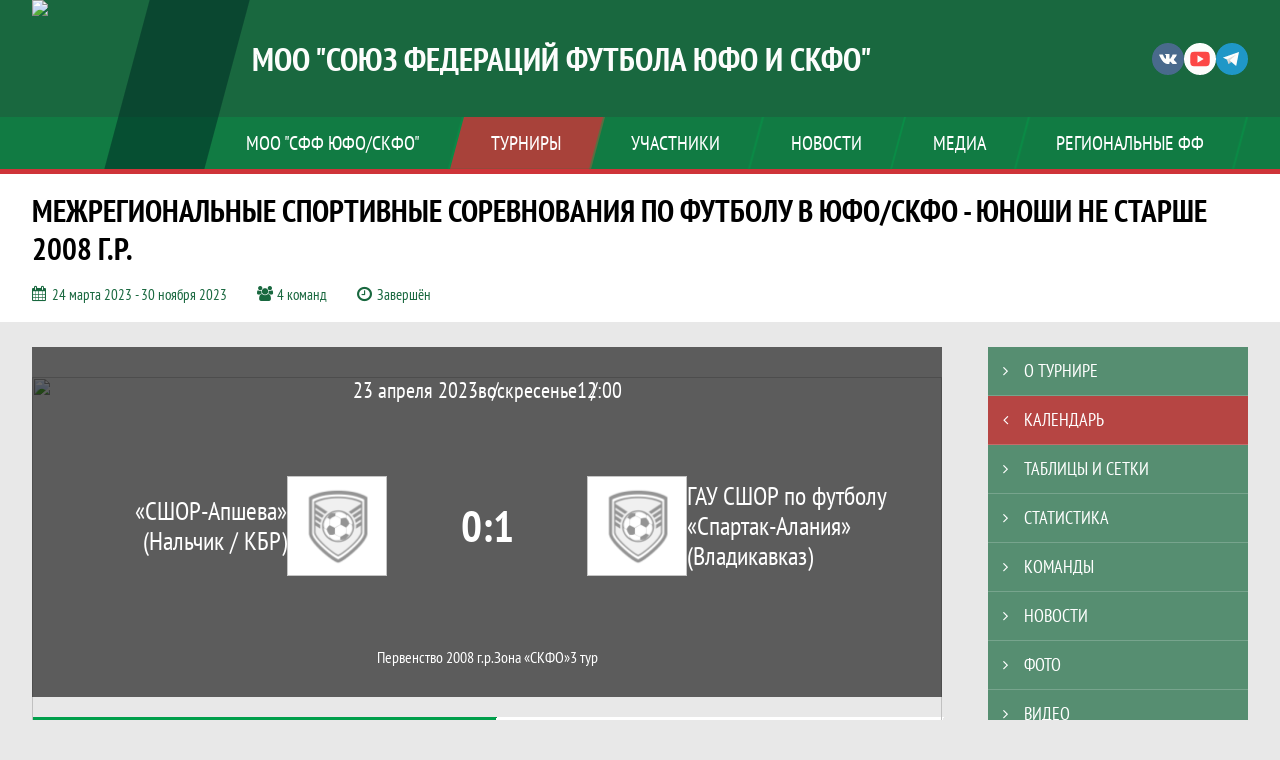

--- FILE ---
content_type: text/html; charset=UTF-8
request_url: https://footballufoskfo.join.football/match/3364528
body_size: 7980
content:



<!DOCTYPE html>
<html lang="ru-RU">
<head>
    <meta charset="UTF-8">
            <meta name="viewport" content="width=device-width, initial-scale=1"/>
        <meta name="csrf-param" content="_csrf">
<meta name="csrf-token" content="-ANC7PD2zkH2XMKkMBGx15AHfa45QojpP9PzYY9u2dq9dzeUnpT9F44OhOFfJcOm8koon3stwLN04pAU-Ve6tw==">
        <title>Протокол и события матча «СШОР-Апшева» (Нальчик / КБР) 0 : 1 ГАУ СШОР по футболу «Спартак-Алания» (Владикавказ), МЕЖРЕГИОНАЛЬНЫЕ СПОРТИВНЫЕ СОРЕВНОВАНИЯ ПО ФУТБОЛУ В ЮФО/СКФО - Юноши не старше 2008 г.р., МОО «Союз федераций футбола ЮФО и СКФО». Создано на Join.Football</title>
                <style>:root {
	--color-bg-default: 25, 104, 63;
	--color-bg-accent: 207, 52, 57;
	--color-bg-color1: 0, 159, 75;
	--color-bg-color2: 2, 51, 40;
	--color-text-default: 255, 255, 255;
	--color-text-accent: 255, 255, 255;
	--color-text-color1: 255, 255, 255;
	--color-text-color2: 255, 255, 255;
	--color-text-base: 0, 0, 0;
	--color-text-additional: 101, 101, 101;
	--color-bg-base: 232, 232, 232;
	--color-bg-additional: 255, 255, 255;
	--team-logo-form: 0;
	--person-logo-form: 0;
	--team-logo-border: 1px solid #c5c5c5;
}</style>    <meta name="og:url" content="https://footballufoskfo.join.football/match/3364528">
<meta name="og:title" content="Протокол и события матча «СШОР-Апшева» (Нальчик / КБР) 0 : 1 ГАУ СШОР по футболу «Спартак-Алания» (Владикавказ), МЕЖРЕГИОНАЛЬНЫЕ СПОРТИВНЫЕ СОРЕВНОВАНИЯ ПО ФУТБОЛУ В ЮФО/СКФО - Юноши не старше 2008 г.р., МОО «Союз федераций футбола ЮФО и СКФО». Создано на Join.Football">
<meta name="twitter:title" content="Протокол и события матча «СШОР-Апшева» (Нальчик / КБР) 0 : 1 ГАУ СШОР по футболу «Спартак-Алания» (Владикавказ), МЕЖРЕГИОНАЛЬНЫЕ СПОРТИВНЫЕ СОРЕВНОВАНИЯ ПО ФУТБОЛУ В ЮФО/СКФО - Юноши не старше 2008 г.р., МОО «Союз федераций футбола ЮФО и СКФО». Создано на Join.Football">
<meta name="description" content="Сайт МОО «Союз федераций футбола ЮФО и СКФО». Результаты игр, календарь матчей, турнирные таблицы, статистика игроков, новости, все турниры и чемпионаты - следите за обновлением на сайте МОО «СФФ ЮФО и СКФО», принимайте участие. Создано с помощью Join.Football - конструктор спортивных сайтов с крутым футбольным движком. Лучшее решение, чтобы создать футбольный сайт турнира, лиги или федерации">
<meta name="og:description" content="Сайт МОО «Союз федераций футбола ЮФО и СКФО». Результаты игр, календарь матчей, турнирные таблицы, статистика игроков, новости, все турниры и чемпионаты - следите за обновлением на сайте МОО «СФФ ЮФО и СКФО», принимайте участие. Создано с помощью Join.Football - конструктор спортивных сайтов с крутым футбольным движком. Лучшее решение, чтобы создать футбольный сайт турнира, лиги или федерации">
<meta name="twitter:description" content="Сайт МОО «Союз федераций футбола ЮФО и СКФО». Результаты игр, календарь матчей, турнирные таблицы, статистика игроков, новости, все турниры и чемпионаты - следите за обновлением на сайте МОО «СФФ ЮФО и СКФО», принимайте участие. Создано с помощью Join.Football - конструктор спортивных сайтов с крутым футбольным движком. Лучшее решение, чтобы создать футбольный сайт турнира, лиги или федерации">
<meta name="keywords" content="матчи, календарь, результаты, статистика, бомбардиры, МЕЖРЕГИОНАЛЬНЫЕ СПОРТИВНЫЕ СОРЕВНОВАНИЯ ПО ФУТБОЛУ В ЮФО/СКФО - Юноши не старше 2008 г.р., Первенство 2008 г.р., МОО &quot;Союз федераций футбола ЮФО и СКФО&quot;, МОО &quot;СФФ ЮФО и СКФО&quot;, Join.Football, Джоин Футбол, создать сайт турнира">
<meta name="og:type" content="article">
<meta name="og:image" content="/assets/c14dee973ec750a267a0cb7ca6757cd3/60d476564f28d_thumb.jpg">
<meta property="og:image" content="/assets/c14dee973ec750a267a0cb7ca6757cd3/60d476564f28d_thumb.jpg">
<meta name="og:site_name" content="МОО &quot;Союз федераций футбола ЮФО и СКФО&quot;">
<meta name="twitter:site" content="МОО &quot;Союз федераций футбола ЮФО и СКФО&quot;">
<link type="image/x-icon" href="https://st.joinsport.io/league/1008400/Logo_2011_Preview_4фф-(1).ico" rel="icon">
<link href="/css/normalize.css?v=1768893808" rel="stylesheet">
<link href="/plugins/font-awesome/css/font-awesome.min.css?v=1768893808" rel="stylesheet">
<link href="/frontend/css/desktop/main.min.css?v=1768893809" rel="stylesheet">
<link href="/frontend/css/desktop/theme-standard.min.css?v=1768893809" rel="stylesheet">
<link href="/plugins/tinyslider/tinyslider.min.css?v=1768893808" rel="stylesheet">
<link href="/frontend/css/mobile/main.min.css?v=1768893809" rel="stylesheet">
<link href="/frontend/css/mobile/theme-standard.min.css?v=1768893809" rel="stylesheet">
<script src="/assets/b2c57c843ec08dcfc8e5b6a764d2380d/js/polyglot.min.js?v=1768893957"></script>
<script>var LeagueColors = {
	'ColorBgDefault': 'rgba(25, 104, 63, 1)',
	'ColorBgAccent': 'rgba(207, 52, 57, 1)',
	'ColorBgColor1': 'rgba(0, 159, 75, 1)',
	'ColorBgColor2': 'rgba(2, 51, 40, 1)',
	'ColorTextDefault': 'rgba(255, 255, 255, 1)',
	'ColorTextAccent': 'rgba(255, 255, 255, 1)',
	'ColorTextColor1': 'rgba(255, 255, 255, 1)',
	'ColorTextColor2': 'rgba(255, 255, 255, 1)',
}
var polyglot = new Polyglot({locale: "ru-RU"});</script></head>

<body class="body theme-standard football-theme">
    
            
<header class="header header--logo-left">
    <div class="header__container">
        <div class="header__wrapper">
            <div class="header__top">
                <a class="header__logo header-logo--shadow" href="/">
                    <img src="https://st.joinsport.io/league/1008400/logo/633687f34612e_172x172.png" width="172" height="169" alt="МОО "Союз федераций футбола ЮФО и СКФО"">
                </a>
                                <a class="header__title" href="/">
                                            <span class="header__title--full">МОО "Союз федераций футбола ЮФО и СКФО"</span>
                        <span class="header__title--short">МОО "СФФ ЮФО и СКФО"</span>
                                    </a>
                
    <ul class="socials">
                    <li class="socials__item socials__item--vk">
                <a class="socials__link" href="https://vk.com/footballufoskfo" target="_blank">
                    <svg class="svg-icon--vk" version="1.1" xmlns="http://www.w3.org/2000/svg" xmlns:xlink="http://www.w3.org/1999/xlink" x="0px" y="0px" viewBox="0 0 1000 1000" enable-background="new 0 0 1000 1000" xml:space="preserve"><g><g id="e6c6b53d3c8160b22dad35a0f710525a"><path d="M985.9,763.3c-11.3,12.8-41.5,15.6-41.5,15.6h-161c0,0-22.5,5.3-62.3-36.4c-27.4-28.6-55.5-70.8-77.9-88.3c-13.4-10.5-26-5.2-26-5.2s-23.5,1.1-26,26c-4.4,43.6-10.4,67.5-10.4,67.5s-2.9,18.4-10.4,26c-8,8-20.8,10.4-20.8,10.4S327.4,829,154.9,550.3C30.4,349.3,14.7,290.7,14.7,290.7s-10.6-14.2,0-31.2c11.1-17.9,26-15.6,26-15.6h145.4c0,0,16.1,1.7,26,10.4c10.8,9.5,15.6,26,15.6,26s31.9,77.1,67.5,135c49.3,80.1,72.7,72.7,72.7,72.7s42.5-11.8,15.6-192.2c-3.7-24.9-51.9-31.2-51.9-31.2s-0.4-21.5,10.4-31.2c12.4-11,26-10.4,26-10.4s21.6-3.8,98.7-5.2c39-0.7,67.5,0,67.5,0s19-0.6,41.5,15.6c10.9,7.8,10.4,26,10.4,26s-4.6,130.1,0,197.4c2,28.9,15.6,31.2,15.6,31.2s14.6,11.3,72.7-72.7c36.8-53.2,67.5-129.8,67.5-129.8s7.6-21.9,15.6-31.2c7.6-8.9,20.8-10.4,20.8-10.4h187c0,0,11.5-0.4,15.6,10.4c3.7,9.9,0,31.2,0,31.2s-2,23.5-20.8,51.9C915.7,404.5,830.1,514,830.1,514s-6.4,14.9-5.2,26c1.4,12.2,10.4,20.8,10.4,20.8s64.5,58.4,109.1,109.1c24.1,27.4,41.5,62.3,41.5,62.3S995.1,752.9,985.9,763.3z"></path></g></g></svg>                </a>
            </li>
                    <li class="socials__item socials__item--yt">
                <a class="socials__link" href="https://www.youtube.com/channel/UCn1ulGfz_aEYRZqAwf_62Cw" target="_blank">
                    <svg class="svg-icon--yt" version="1.1" xmlns="http://www.w3.org/2000/svg" xmlns:xlink="http://www.w3.org/1999/xlink" x="0px" y="0px" viewBox="0 0 1000 1000" enable-background="new 0 0 1000 1000" xml:space="preserve"><g><g transform="translate(0.000000,228.000000) scale(0.100000,-0.100000)"><path d="M2952.4,909.6c-971.8-32.5-1569.8-81.3-1787.6-146.3c-490.8-146.3-793-539.5-923-1199.3C76.1-1274.4,50.1-3569,193.1-4726c91-734.6,334.8-1186.3,757.3-1391c403-198.3,1342.3-260,4033.4-263.3c1823.3,0,3139.6,39,3623.9,113.8c705.3,110.5,1082.3,594.8,1199.3,1540.6c143,1157,117,3451.6-48.8,4290.1c-126.7,656.5-416,1036.8-906.8,1196C8393.1,909.6,5292.5,987.6,2952.4,909.6z M5367.2-1833.5c799.5-477.8,1452.8-880.8,1452.8-893.8c0-13-653.3-416-1452.8-893.8c-802.8-481-1488.5-893.8-1527.5-919.8l-74.7-45.5v1859v1859.1l74.7-45.5C3878.7-939.7,4564.5-1352.5,5367.2-1833.5z"></path></g></g></svg>                </a>
            </li>
                    <li class="socials__item socials__item--tg">
                <a class="socials__link" href="https://t.me/footballufoskfo" target="_blank">
                    <svg class="svg-icon-tg" viewBox="0 -31 512 512" xmlns="http://www.w3.org/2000/svg"><path d="m211 270-40.917969 43.675781 10.917969 76.324219 120-90zm0 0" fill="#c5c5c5"/><path d="m0 180 121 60 90 30 210 180 91-450zm0 0" fill="#ffffff"/><path d="m121 240 60 150 30-120 210-180zm0 0" fill="#ddd"/></svg>                </a>
            </li>
            </ul>
                <button class="button header__hamburger js-mobile-menu-hamburger"><span></span></button>
            </div>
        </div>
        <nav id="w1" class="navigation"><div class="navigation__wrapper"><ul class="navigation__list"><li class="navigation__unit navigation__unit--dropdown js-drop-menu"><a class="navigation__unit-link" href="/page/1017857"><span class="navigation__unit-container">МОО "СФФ ЮФО/СКФО"</span></a><div class="drop-menu-wrapper"><ul class="drop-menu"><li class="drop-menu__item desktop-hide"><a class="drop-menu__item-link" href="/page/1017857">МОО "СФФ ЮФО/СКФО"</a></li>
<li class="drop-menu__item"><a class="drop-menu__item-link" href="/stadiums">Стадионы</a></li>
<li class="drop-menu__item"><a class="drop-menu__item-link" href="https://footballufoskfo.join.football/posts/1084554">Антидопинг</a></li>
<li class="drop-menu__item"><a class="drop-menu__item-link" href="/page/1031254">Работа федерации</a></li></ul></div></li>
<li class="navigation__unit navigation__unit--active navigation__unit--dropdown js-drop-menu"><a class="navigation__unit-link navigation__unit-link--open" href="/tournaments"><span class="navigation__unit-container navigation__unit-container--open">Турниры</span></a><div class="drop-menu-wrapper"><ul class="drop-menu"><li class="drop-menu__item navigation__unit--active"><a class="drop-menu__item-link" href="/tournaments">Все турниры</a></li>
<li class="drop-menu__item"><a class="drop-menu__item-link" href="/matches">Все матчи</a></li></ul></div></li>
<li class="navigation__unit navigation__unit--dropdown js-drop-menu"><a class="navigation__unit-link" href="/participants/teams"><span class="navigation__unit-container">Участники</span></a><div class="drop-menu-wrapper"><ul class="drop-menu"><li class="drop-menu__item"><a class="drop-menu__item-link" href="/participants/teams">Команды</a></li>
<li class="drop-menu__item"><a class="drop-menu__item-link" href="/participants/players">Игроки</a></li>
<li class="drop-menu__item"><a class="drop-menu__item-link" href="/participants/referees">Судьи</a></li>
<li class="drop-menu__item"><a class="drop-menu__item-link" href="/participants/coaches">Тренеры</a></li></ul></div></li>
<li class="navigation__unit"><a class="navigation__unit-link" href="/posts"><span class="navigation__unit-container">Новости</span></a></li>
<li class="navigation__unit navigation__unit--dropdown js-drop-menu"><a class="navigation__unit-link" href="/photos"><span class="navigation__unit-container">Медиа</span></a><div class="drop-menu-wrapper"><ul class="drop-menu"><li class="drop-menu__item"><a class="drop-menu__item-link" href="/photos">Фото</a></li>
<li class="drop-menu__item"><a class="drop-menu__item-link" href="/videos">Видео</a></li></ul></div></li>
<li class="navigation__unit navigation__unit--dropdown js-drop-menu"><a class="navigation__unit-link" href="/page/1017858"><span class="navigation__unit-container">РЕГИОНАЛЬНЫЕ ФФ</span></a><div class="drop-menu-wrapper"><ul class="drop-menu"><li class="drop-menu__item desktop-hide"><a class="drop-menu__item-link" href="/page/1017858">РЕГИОНАЛЬНЫЕ ФФ</a></li>
<li class="drop-menu__item"><a class="drop-menu__item-link" href="https://vk.com/public190337525">Адыгея</a></li>
<li class="drop-menu__item"><a class="drop-menu__item-link" href="http://ffao.ru/ ">Астраханская область</a></li>
<li class="drop-menu__item"><a class="drop-menu__item-link" href="https://ffrd.ru/ ">Дагестан</a></li>
<li class="drop-menu__item"><a class="drop-menu__item-link" href="http://ingfootball.ru/modules/news/">Ингушетия</a></li>
<li class="drop-menu__item"><a class="drop-menu__item-link" href="http://ffrk08.ru/">Калмыкия</a></li>
<li class="drop-menu__item"><a class="drop-menu__item-link" href="http://ff-kbr.ru/">КБР</a></li>
<li class="drop-menu__item"><a class="drop-menu__item-link" href="https://kkff-kuban.nagradion.ru/">Краснодарский край</a></li>
<li class="drop-menu__item"><a class="drop-menu__item-link" href="https://vk.com/ffkchr?from=groups%253Ftab%253Dgroups%2526act%253Dlist">КЧР</a></li>
<li class="drop-menu__item"><a class="drop-menu__item-link" href="https://duflrostov.join.football/">Ростовская область</a></li>
<li class="drop-menu__item"><a class="drop-menu__item-link" href="https://vladikavkazfootball.nagradion.ru/tournament27255">РСО-Алания</a></li>
<li class="drop-menu__item"><a class="drop-menu__item-link" href="http://www.ffsk.ru/">Ставропольский край</a></li>
<li class="drop-menu__item"><a class="drop-menu__item-link" href="https://www.instagram.com/ffootball95/">Чеченская республика</a></li></ul></div></li></ul></div></nav>    </div>
    <div class="header__line mobile-hide"></div>
</header>

                
<section class="tournament">
    <div class="tournament-wrapper">
                    <h2 class="tournament__title">МЕЖРЕГИОНАЛЬНЫЕ СПОРТИВНЫЕ СОРЕВНОВАНИЯ ПО ФУТБОЛУ В ЮФО/СКФО - Юноши не старше 2008 г.р.</h2>
                <ul class="tournament__info">
            <li class="tournament__info-item tournament__info-dates">
                24 марта 2023 - 30 ноября 2023            </li>
                            <li class="tournament__info-item tournament__info-teams-number">
                    4 команд                </li>
                        <li class="tournament__info-item tournament__info-status">Завершён</li>
        </ul>
    </div>
</section>
    <main class="main">
        <div class="main-container">
        <div class="main-content ">
                
    
    
    
<div class="mobile-notification  js-mobile-notification desktop-hide">
    Полная версия сайта - в горизонтальном положении    <svg class="mobile-notification__icon" width="18" height="18"><use xlink:href="/img/icons.svg#mobile-phone"></use></svg>
</div>

    
    

<h1 class="visually-hidden">Протокол и события матча «СШОР-Апшева» (Нальчик / КБР) 0 : 1 ГАУ СШОР по футболу «Спартак-Алания» (Владикавказ), МЕЖРЕГИОНАЛЬНЫЕ СПОРТИВНЫЕ СОРЕВНОВАНИЯ ПО ФУТБОЛУ В ЮФО/СКФО - Юноши не старше 2008 г.р., МОО "Союз федераций футбола ЮФО и СКФО"</h1>
<h3 class="visually-hidden">Матч</h3>
<section class="game game--shadow">
                <picture class="game__cover">
            <source media="(max-width: 480px)" srcset="https://st.joinsport.io/tournament/1030130/match_cover_mobile/64385a7484475_cover.jpg">
            <img class="game__cover-img" src="https://st.joinsport.io/tournament/1030130/match_cover/64385a74841d5_cover.jpg">
        </picture>
        <div class="game__top">
                    <ul class="game__info">
                <li class="game__info-item game__date">
                    23 апреля 2023                </li>
                <li class="game__info-item game__info-middle">воскресенье</li>
                <li class="game__info-item game__time">12:00</li>
            </ul>
                            </div>
    <div class="game__main">
        <div class="game__unit">
            <a class="game__logo " href="/tournament/1030130/teams/application?team_id=1297942">
                <img class="game__logo-img" src="/assets/40df49dfb3a00872de2e035bf2458eb6/football_logo_100x100.png" alt="">
            </a>
            <div class="game__team">
                <a class="game__team-link" href="/tournament/1030130/teams/application?team_id=1297942" title="«СШОР-Апшева» (Нальчик / КБР)">
                    <div class="game__team-name">«СШОР-Апшева» (Нальчик / КБР)</div>
                                    </a>
                                            </div>
        </div>
        <div class="game__middle">
                        
<div class="score js-game-live-score">
    <div class="score__container">
        <a class="score__list" href="/match/3364528">
            <div class="score__item">0</div>
            <div class="score__item score__item-middle"></div>
            <div class="score__item">1</div>
        </a>
            </div>
</div>
        </div>
        <div class="game__unit">
            <a class="game__logo " href="/tournament/1030130/teams/application?team_id=1297940">
                <img class="game__logo-img" src="/assets/40df49dfb3a00872de2e035bf2458eb6/football_logo_100x100.png" alt="">
            </a>
            <div class="game__team">
                <a class="game__team-link" href="/tournament/1030130/teams/application?team_id=1297940" title="ГАУ СШОР по футболу «Спартак-Алания» (Владикавказ)">
                    <div class="game__team-name">ГАУ СШОР по футболу «Спартак-Алания» (Владикавказ)</div>
                                    </a>
                                            </div>
        </div>
    </div>
    <div class="game__bottom">
        <a class="game__bottom-item game__tournament" href="/tournament/1030130">
            Первенство 2008 г.р.        </a>
                    <a class="game__bottom-item game__round" href="/tournament/1030130/tables?round_id=1053951">
                Зона «СКФО»            </a>
                            <a class="game__bottom-item game__tour" href="/tournament/1030130/calendar?round_id=1053951">
                3 тур            </a>
            </div>
</section>
<section class="tabs tabs--match">
    
    <div class="tabs__navigation">
        <ul class="tabs__list js-tabs" data-cont-id="match-tabs-content">
            <li class="tabs__item" data-tab-id="match-protocol"><a class="tabs__text"><span class="tabs__text-container">Протокол</span></a></li><li class="tabs__item tabs--active js-active" data-tab-id="match-events"><a class="tabs__text"><span class="tabs__text-container">События</span></a></li>        </ul>
    </div>
    <div class="tabs__content" id="match-tabs-content">
        <div id="match-protocol" class="tabs__pane js-tab-cont " style="display: none">
<div class="protocol js-game-live-protocol">
    
<div class="game-header mobile-hide">
    <a class="game-header__team" href="/tournament/1030130/teams/application?team_id=1297942">
        <div class="game-header__logo">
            <img class="game-header__img" src="/assets/40df49dfb3a00872de2e035bf2458eb6/football_logo_100x100.png" width="60" height="60" alt="">
        </div>
        <div class="game-header__text" title="«СШОР-Апшева» (Нальчик / КБР)">
            «СШОР-Апшева» (Нальчик / КБР)        </div>
    </a>
            <div class="game-header__title">Стартовые составы</div>
        <a class="game-header__team" href="/tournament/1030130/teams/application?team_id=1297940">
        <div class="game-header__text" title="ГАУ СШОР по футболу «Спартак-Алания» (Владикавказ)">
            ГАУ СШОР по футболу «Спартак-Алания» (Владикавказ)        </div>
        <div class="game-header__logo">
            <img class="game-header__img" src="/assets/40df49dfb3a00872de2e035bf2458eb6/football_logo_100x100.png" width="60" height="60" alt="">
        </div>
    </a>
</div>
    <div class="protocol__block protocol__block--main">
        <h3 class="protocol__subtitle">Стартовые составы</h3>
                <div class="protocol__container">
            <div class="protocol__unit">
                <a class="protocol__team desktop-hide" href="/tournament/1030130/teams/application?team_id=1297942" title="«СШОР-Апшева» (Нальчик / КБР)">
                    «СШОР-Апшева» (Нальчик / КБР)                </a>
                
<ul class="protocol__list">
            <li class="protocol__item">
            <span class="protocol__info">Игроки на матч не заявлены</span>
        </li>
        </ul>
            </div>
            <div class="protocol__unit protocol__unit--right">
                <a class="protocol__team desktop-hide" href="/tournament/1030130/teams/application?team_id=1297940" title="ГАУ СШОР по футболу «Спартак-Алания» (Владикавказ)">
                    ГАУ СШОР по футболу «Спартак-Алания» (Владикавказ)                </a>
                
<ul class="protocol__list">
            <li class="protocol__item">
            <span class="protocol__info">Игроки на матч не заявлены</span>
        </li>
        </ul>
            </div>
        </div>
    </div>
                    
            <a class="print-button" href="/match/3364528/protocol/post" target="_blank" rel="nofollow">
            <svg class="print-button__icon" width="22" height="21"><use xlink:href="/img/icons.svg#print"></use></svg>
            <div class="print-button__text">Распечатать протокол</div>
        </a>
    </div>
</div><div id="match-events" class="tabs__pane js-tab-cont tabs__pane--active js-show" style="">
<div class="game-content js-game-live-timeline">
    
<div class="game-header mobile-hide">
    <a class="game-header__team" href="/tournament/1030130/teams/application?team_id=1297942">
        <div class="game-header__logo">
            <img class="game-header__img" src="/assets/40df49dfb3a00872de2e035bf2458eb6/football_logo_100x100.png" width="60" height="60" alt="">
        </div>
        <div class="game-header__text" title="«СШОР-Апшева» (Нальчик / КБР)">
            «СШОР-Апшева» (Нальчик / КБР)        </div>
    </a>
            <div class="game-header__title">События матча</div>
        <a class="game-header__team" href="/tournament/1030130/teams/application?team_id=1297940">
        <div class="game-header__text" title="ГАУ СШОР по футболу «Спартак-Алания» (Владикавказ)">
            ГАУ СШОР по футболу «Спартак-Алания» (Владикавказ)        </div>
        <div class="game-header__logo">
            <img class="game-header__img" src="/assets/40df49dfb3a00872de2e035bf2458eb6/football_logo_100x100.png" width="60" height="60" alt="">
        </div>
    </a>
</div>
            <div class="vertical-timeline__empty">
            <div class="empty-block">Список событий матча пуст</div>
        </div>
        </div>
</div>    </div>
</section>

                        </div>
                    <section class="sidebar">                
<ul id="mainnav-menu" class="sidebar__navigation sidebar__navigation--odd"><li class="sidebar__navigation-item"><a class="sidebar__navigation-item-link" href="/tournament/1030130"><span class="menu-title">О турнире</span></a></li>
<li class="sidebar__navigation-item sidebar__navigation-item--active"><a class="sidebar__navigation-item-link" href="/tournament/1030130/calendar"><span class="menu-title">Календарь</span></a></li>
<li class="sidebar__navigation-item"><a class="sidebar__navigation-item-link" href="/tournament/1030130/tables"><span class="menu-title">Таблицы и сетки</span></a></li>
<li class="sidebar__navigation-item"><a class="sidebar__navigation-item-link" href="/tournament/1030130/stats"><span class="menu-title">Статистика</span></a></li>
<li class="sidebar__navigation-item"><a class="sidebar__navigation-item-link" href="/tournament/1030130/teams"><span class="menu-title">Команды</span></a></li>
<li class="sidebar__navigation-item sidebar__navigation-item--news"><a class="sidebar__navigation-item-link" href="/tournament/1030130/posts"><span class="menu-title">Новости</span></a></li>
<li class="sidebar__navigation-item"><a class="sidebar__navigation-item-link" href="/tournament/1030130/photos"><span class="menu-title">Фото</span></a></li>
<li class="sidebar__navigation-item"><a class="sidebar__navigation-item-link" href="/tournament/1030130/videos"><span class="menu-title">Видео</span></a></li>
<li class="sidebar__navigation-item sidebar__navigation-item--documents"><a class="sidebar__navigation-item-link" href="/tournament/1030130/documents"><span class="menu-title">Документы</span></a></li></ul>        
<div class="social-share">
    <div class="uSocial-Share"
        data-pid="36640cabffd1805ae3b46d757c85eb45"
        data-type="share"
                    data-pro-style="pro-style-1456713"
                        data-options="round,default,absolute,horizontal,size32,eachCounter0,counter0,nomobile"
        data-social="vk,fb,ok,telegram,twi,spoiler">
    </div>
</div>
                    </section>
            </div>
</main>
    
<footer class="footer">
    <div class="footer__wrapper">
        <div class="footer__content">
            <div class="footer__top">
                <div class="footer__copyright">&#0169; 2021 - 2026 МОО "Союз федераций футбола ЮФО и СКФО"</div>
                <div class="footer__login">
                                            <a href="/login" class="footer__login-link footer__login-enter">
                            <svg class="footer__login-icon" width="12" height="16"><use xlink:href="/img/icons.svg#login"></use></svg>
                            Войти                        </a>
                                                            </div>
            </div>
                        <div class="footer__media">
                
                
    <ul class="socials">
                    <li class="socials__item socials__item--vk">
                <a class="socials__link" href="https://vk.com/footballufoskfo" target="_blank">
                    <svg class="svg-icon--vk" version="1.1" xmlns="http://www.w3.org/2000/svg" xmlns:xlink="http://www.w3.org/1999/xlink" x="0px" y="0px" viewBox="0 0 1000 1000" enable-background="new 0 0 1000 1000" xml:space="preserve"><g><g id="e6c6b53d3c8160b22dad35a0f710525a"><path d="M985.9,763.3c-11.3,12.8-41.5,15.6-41.5,15.6h-161c0,0-22.5,5.3-62.3-36.4c-27.4-28.6-55.5-70.8-77.9-88.3c-13.4-10.5-26-5.2-26-5.2s-23.5,1.1-26,26c-4.4,43.6-10.4,67.5-10.4,67.5s-2.9,18.4-10.4,26c-8,8-20.8,10.4-20.8,10.4S327.4,829,154.9,550.3C30.4,349.3,14.7,290.7,14.7,290.7s-10.6-14.2,0-31.2c11.1-17.9,26-15.6,26-15.6h145.4c0,0,16.1,1.7,26,10.4c10.8,9.5,15.6,26,15.6,26s31.9,77.1,67.5,135c49.3,80.1,72.7,72.7,72.7,72.7s42.5-11.8,15.6-192.2c-3.7-24.9-51.9-31.2-51.9-31.2s-0.4-21.5,10.4-31.2c12.4-11,26-10.4,26-10.4s21.6-3.8,98.7-5.2c39-0.7,67.5,0,67.5,0s19-0.6,41.5,15.6c10.9,7.8,10.4,26,10.4,26s-4.6,130.1,0,197.4c2,28.9,15.6,31.2,15.6,31.2s14.6,11.3,72.7-72.7c36.8-53.2,67.5-129.8,67.5-129.8s7.6-21.9,15.6-31.2c7.6-8.9,20.8-10.4,20.8-10.4h187c0,0,11.5-0.4,15.6,10.4c3.7,9.9,0,31.2,0,31.2s-2,23.5-20.8,51.9C915.7,404.5,830.1,514,830.1,514s-6.4,14.9-5.2,26c1.4,12.2,10.4,20.8,10.4,20.8s64.5,58.4,109.1,109.1c24.1,27.4,41.5,62.3,41.5,62.3S995.1,752.9,985.9,763.3z"></path></g></g></svg>                </a>
            </li>
                    <li class="socials__item socials__item--yt">
                <a class="socials__link" href="https://www.youtube.com/channel/UCn1ulGfz_aEYRZqAwf_62Cw" target="_blank">
                    <svg class="svg-icon--yt" version="1.1" xmlns="http://www.w3.org/2000/svg" xmlns:xlink="http://www.w3.org/1999/xlink" x="0px" y="0px" viewBox="0 0 1000 1000" enable-background="new 0 0 1000 1000" xml:space="preserve"><g><g transform="translate(0.000000,228.000000) scale(0.100000,-0.100000)"><path d="M2952.4,909.6c-971.8-32.5-1569.8-81.3-1787.6-146.3c-490.8-146.3-793-539.5-923-1199.3C76.1-1274.4,50.1-3569,193.1-4726c91-734.6,334.8-1186.3,757.3-1391c403-198.3,1342.3-260,4033.4-263.3c1823.3,0,3139.6,39,3623.9,113.8c705.3,110.5,1082.3,594.8,1199.3,1540.6c143,1157,117,3451.6-48.8,4290.1c-126.7,656.5-416,1036.8-906.8,1196C8393.1,909.6,5292.5,987.6,2952.4,909.6z M5367.2-1833.5c799.5-477.8,1452.8-880.8,1452.8-893.8c0-13-653.3-416-1452.8-893.8c-802.8-481-1488.5-893.8-1527.5-919.8l-74.7-45.5v1859v1859.1l74.7-45.5C3878.7-939.7,4564.5-1352.5,5367.2-1833.5z"></path></g></g></svg>                </a>
            </li>
                    <li class="socials__item socials__item--tg">
                <a class="socials__link" href="https://t.me/footballufoskfo" target="_blank">
                    <svg class="svg-icon-tg" viewBox="0 -31 512 512" xmlns="http://www.w3.org/2000/svg"><path d="m211 270-40.917969 43.675781 10.917969 76.324219 120-90zm0 0" fill="#c5c5c5"/><path d="m0 180 121 60 90 30 210 180 91-450zm0 0" fill="#ffffff"/><path d="m121 240 60 150 30-120 210-180zm0 0" fill="#ddd"/></svg>                </a>
            </li>
            </ul>
            </div>
                            <div class="footer__bottom">
                    Создано с помощью <a class="footer__bottom-link" href="http://go.join.football/?utm_source=site&amp;utm_medium=cpc&amp;utm_campaign=jf" target="_blank">Join.Football - сервис для создания сайтов футбольных лиг и турниров</a>                </div>
                    </div>
    </div>
</footer>
                            
<script type="text/javascript" >
    (function(d, w, c) {
        (w[c] = w[c] || []).push(function() {
            try {
                w.yaCounter46172373 = new Ya.Metrika({
                    id                 :46172373,
                    clickmap           : true,
                    trackLinks         : true,
                    accurateTrackBounce: true,
                    webvisor           : true
                });
            } catch (e) {}
        });
        var n = d.getElementsByTagName("script")[0], s = d.createElement("script"), f = function() {
            n.parentNode.insertBefore(s, n);
        };
        s.type = "text/javascript";
        s.async = true;
        s.src = "https://mc.yandex.ru/metrika/watch.js";
        if (w.opera == "[object Opera]") {
            d.addEventListener("DOMContentLoaded", f, false);
        } else {
            f();
        }
    })(document, window, "yandex_metrika_callbacks");
</script>
<noscript><div><img src="https://mc.yandex.ru/watch/46172373" style="position:absolute; left:-9999px;" alt="" /></div></noscript>
<script src="/assets/7e79b650be615130c65327ed82a867cc/jquery.js?v=1768893957"></script>
<script src="/assets/ae9c974f1d59c0bf8ce5598346460e62/yii.js?v=1768893957"></script>
<script src="/plugins/jquery.nicescroll/jquery.nicescroll.min.js?v=1768893808"></script>
<script src="/plugins/jquery.cookie/jquery.cookie.js?v=1768893808"></script>
<script src="/plugins/jquery.samselect/jquery.samselect.js?v=1768893808"></script>
<script src="/js/scripts.js?v=1768893808"></script>
<script src="/js/game/view/timeline.js?v=1768893808"></script>
<script src="/js/game/view/index.js?v=1768893808"></script>
<script src="https://usocial.pro/usocial/usocial.js?v=6.1.4"></script>
<script src="/plugins/tinyslider/tinyslider.min.js?v=1768893808"></script>
<script src="/assets/2cc2fbafc75c688600f1d61f7dddc935/ru-RU.js?v=1768893957"></script></body>
</html>
